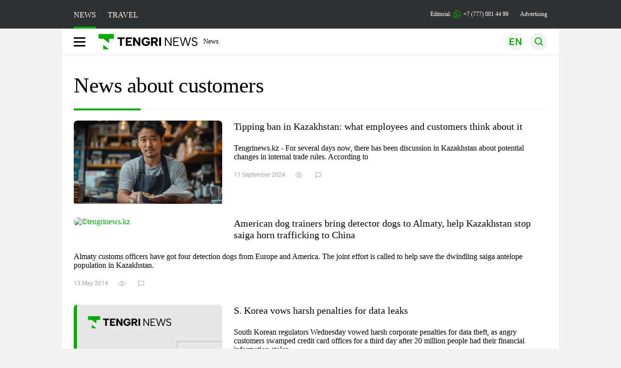

--- FILE ---
content_type: text/css
request_url: https://en.tengrinews.kz/build/assets/page-q56TRckr.css
body_size: 71
content:
.tn-page-section{max-width:880px;box-sizing:border-box;margin-bottom:30px}@media (max-width: 1024px){.tn-page-section{padding:0 15px}}.tn-page-section .tn-page-title{font-family:Roboto;font-style:normal;font-weight:400;font-size:48px;line-height:56px;color:var(--gray_1);margin-bottom:20px}@media (max-width: 640px){.tn-page-section .tn-page-title{font-size:32px;line-height:37px}}.tn-page-section .tn-page-sub-title{font-family:Roboto;font-style:normal;font-weight:400;font-size:24px;line-height:28px;color:var(--gray_1);opacity:.5;margin-bottom:10px}.tn-page-section p{font-family:Roboto;font-style:normal;font-weight:400;font-size:16px;line-height:32px;color:var(--black);margin-bottom:15px}.tn-page-section img{width:100%;height:auto}
